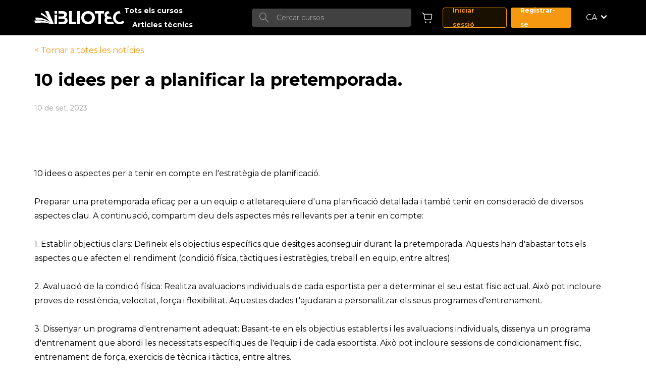

--- FILE ---
content_type: text/html; charset=UTF-8
request_url: https://vibliotec.org/ca/articles-tecnics/10-ideas-para-planificar-la-pretemporada
body_size: 12040
content:
    

<!DOCTYPE html>
<html lang="es-ES">
<head>
  <meta http-equiv="X-UA-Compatible" content="IE=edge" />
  <meta charset="utf-8" />
  <meta name="viewport" content="width=device-width, initial-scale=1.0, maximum-scale=5.0, viewport-fit=cover" />
  <meta name="referrer" content="origin-when-cross-origin" />
      
  <title>10 idees per a planificar la pretemporada.</title><meta name="generator" content="SEOmatic">
<meta name="referrer" content="no-referrer-when-downgrade">
<meta name="robots" content="all">
<meta content="ca" property="og:locale">
<meta content="en" property="og:locale:alternate">
<meta content="es_ES" property="og:locale:alternate">
<meta content="Vibliotec" property="og:site_name">
<meta content="website" property="og:type">
<meta content="https://vibliotec.org/ca/articles-tecnics/10-ideas-para-planificar-la-pretemporada" property="og:url">
<meta content="10 idees per a planificar la pretemporada." property="og:title">
<meta name="twitter:card" content="summary_large_image">
<meta name="twitter:creator" content="@">
<meta name="twitter:title" content="10 idees per a planificar la pretemporada.">
<link href="https://vibliotec.org/ca/articles-tecnics/10-ideas-para-planificar-la-pretemporada" rel="canonical">
<link href="https://vibliotec.org/ca" rel="home">
<link href="https://vibliotec.org/en/technical-articles/10-ideas-para-planificar-la-pretemporada" rel="alternate" hreflang="en">
<link href="https://vibliotec.org/ca/articles-tecnics/10-ideas-para-planificar-la-pretemporada" rel="alternate" hreflang="ca">
<link href="https://vibliotec.org/articulos-tecnicos/10-ideas-para-planificar-la-pretemporada" rel="alternate" hreflang="x-default">
<link href="https://vibliotec.org/articulos-tecnicos/10-ideas-para-planificar-la-pretemporada" rel="alternate" hreflang="es-es">
<link href="/assets/main.min.css?v=1707903972" rel="stylesheet">
<link href="/assets/layout/pages/news-page.min.css?v=1707903972" rel="stylesheet">
<link href="/assets/components/header/header.min.css?v=1707903972" rel="stylesheet">
<link href="/assets/components/navigation/navigation.min.css?v=1707903972" rel="stylesheet">
<link href="/assets/components/button/button.min.css?v=1707903972" rel="stylesheet">
<link href="/assets/components/logo/logo.min.css?v=1707903972" rel="stylesheet">
<link href="/assets/components/search-box/search-box.min.css?v=1707903972" rel="stylesheet">
<link href="/assets/components/shop/cart/mini/mini.min.css?v=1707903972" rel="stylesheet">
<link href="/assets/components/footer/footer.min.css?v=1707903972" rel="stylesheet">
<link href="/assets/components/social-links/social-links.min.css?v=1707903972" rel="stylesheet">
<link href="https://vibliotec.org/cpresources/d2e48e4a/style.css?v=1724717825" rel="stylesheet">

    </head>
<body
      class="channel-page news-page"
  >
        
    
  <main id="app">

    

<div class="site-header">
  <div class="container">
    
<nav class="navigation navigation--mobile">
      <button class="burger" type="button">
      <span class="burger__box">
        <span class="burger__inner"></span>
      </span>
    </button>
    <ul class="navigation__elements">
          <li class="navigation__element">
        <a href="https://vibliotec.org/ca/courses">Tots els cursos</a>
      </li>
                <li class="navigation__element">
        <a href="https://vibliotec.org/ca/articles-tecnics">Articles tècnics</a>
      </li>
              <!-- switch language -->
    


                          
  

                          
  

                          
  
    <div class="switch__lang">
        <button type="button" class="btn-collapse dropdown-toggle" data-toggle="collapse" data-target=".collapse-language">
            CA
        </button>
        <div id="language" class="collapse collapse-language" data-parent="#accordion">
            <ul class="collapse-list" role="menu">
                            <li role="menuitem">
                    <a class="collapse-item " href="https://vibliotec.org/articulos-tecnicos/10-ideas-para-planificar-la-pretemporada"
                       hreflang="es-ES" lang="es-ES">
                        Español
                    </a>
                </li>
                            <li role="menuitem">
                    <a class="collapse-item  current" href="https://vibliotec.org/ca/articles-tecnics/10-ideas-para-planificar-la-pretemporada"
                       hreflang="ca" lang="ca">
                        Català
                    </a>
                </li>
                            <li role="menuitem">
                    <a class="collapse-item " href="https://vibliotec.org/en/technical-articles/10-ideas-para-planificar-la-pretemporada"
                       hreflang="en" lang="en">
                        English
                    </a>
                </li>
                            <li role="menuitem">
                  <a class="collapse-item" href="https://vibliotec.cn/"
                     hreflang="CN" lang="CN">
                    Chinese
                  </a>
                </li>
            </ul>
        </div>
    </div>

          <div class="navigation__controllers">
                            
<a class="button button--ghost button--small" href="https://vibliotec.org/ca/login">
  Accedeix
</a>

                    
<a class="button button--primary button--small" href="https://vibliotec.org/ca/register">
  Registra't
</a>

              </div>
      </ul>
</nav>

    
<a class="logo__container" href="https://vibliotec.org/ca/">
  <svg class="logo--desktop" width="178" height="26" xmlns="http://www.w3.org/2000/svg"><path d="M48.018 26h8.491C62.233 26 66 23.623 66 18.869v-.075c0-3.491-1.811-5.237-4.745-6.388 1.81-1.04 3.332-2.675 3.332-5.609v-.074c0-1.783-.579-3.232-1.738-4.42C61.399.817 59.117 0 56.219 0h-8.2s.115 5.014 0 5.014h7.367c2.355 0 3.659.966 3.659 2.675v.074c0 1.931-1.558 2.749-4.02 2.749h-7.007s-.04 4.796 0 4.754h8.31c2.862 0 4.13 1.077 4.13 2.823v.073c0 1.932-1.485 2.824-3.949 2.824h-8.49V26zm78.617 0h5.305V4.842h6.027L138 0h-18v4.842h6.635zM69 26h14v-4.842h-8.808V0H69zm16 0h5V0h-5zM40 5h5V0h-5zm0 21h5V7h-5zm74.254-12.927c0 2.632-1.142 4.966-2.997 6.417-1.358.925-2.809 1.486-4.75 1.53-1.98-.05-3.638-.747-5.212-1.906-1.6-1.483-2.55-3.685-2.55-6.114v-.073c0-2.632 1.143-4.967 2.998-6.418 1.358-.924 2.81-1.485 4.75-1.53 1.98.051 3.639.748 5.212 1.907 1.6 1.482 2.55 3.684 2.55 6.114v.073zM106.92 0l-.293.006-.322-.006C98.72 0 93 5.589 93 13v.073C93 20.443 98.624 26 106.082 26l.293-.007.32.007C114.282 26 120 20.41 120 13v-.073C120 5.557 114.376 0 106.919 0zm44.53 10.758h-3.87c-2.163 0-3.682-1.264-3.682-3.166v.388c0-1.682 1.33-3.268 3.399-3.268h1.645L146.897 0c-2.258.19-4.611.962-5.707 2.22 0 0-4.806 4.972.077 10.783 0 0-2.469 1.885-2.254 6.167.215 3.67 3.988 6.83 9.016 6.83H158c0-.104-1.982-4.69-1.982-4.69h-8.775c-2.164 0-3.468-1.122-3.468-3.023v-.073c.175-1.49 1.113-2.778 3.628-2.778l6.138-.038-2.093-4.64zm19.56-5.944l-.023.023a8.483 8.483 0 00-1.874-.208c-4.427 0-7.766 3.567-7.766 8.296v.073c0 4.77 3.339 8.368 7.766 8.368 2.887 0 4.695-1.06 6.764-2.9l.124.126 2 4.16c-2.594 2.289-5.333 3.248-9.072 3.248C161.558 26 156 20.442 156 13.071v-.073C156 5.708 161.467.182 168.778 0l2.23 4.814zM27.724 0H21.39l.205.482 5.749 13.496C21.605 6.732 13.889 3.431 13.803 3.395l-.448-.188-.03.486-.184 3.062-.015.244.224.095c10.274 4.37 15.221 11.019 17.344 14.858-9.219-8.207-21.313-9.125-26.243-9.125a26.53 26.53 0 00-2.065.065l-.373.032.064.371.643 3.735.054.316.319-.03a51.698 51.698 0 014.955-.244c10.894 0 18.273 3.57 22.322 6.3-7.708-4.113-16.463-5.022-22.693-5.022-4.312 0-7.248.448-7.278.453L0 18.865l.124.386 1.456 4.516.092.282.292-.048c4.856-.8 9.446-1.207 13.641-1.207 9.393 0 14.639 1.985 16.929 3.167l.074.039H39l-.21-.484L27.817.208 27.725 0z" fill="#FFF" fill-rule="evenodd"/></svg>
  <svg class="logo--mobile" width="178" height="26" xmlns="http://www.w3.org/2000/svg"><path d="M48.018 26h8.491C62.233 26 66 23.623 66 18.869v-.075c0-3.491-1.811-5.237-4.745-6.388 1.81-1.04 3.332-2.675 3.332-5.609v-.074c0-1.783-.579-3.232-1.738-4.42C61.399.817 59.117 0 56.219 0h-8.2s.115 5.014 0 5.014h7.367c2.355 0 3.659.966 3.659 2.675v.074c0 1.931-1.558 2.749-4.02 2.749h-7.007s-.04 4.796 0 4.754h8.31c2.862 0 4.13 1.077 4.13 2.823v.073c0 1.932-1.485 2.824-3.949 2.824h-8.49V26zm78.617 0h5.305V4.842h6.027L138 0h-18v4.842h6.635zM69 26h14v-4.842h-8.808V0H69zm16 0h5V0h-5zM40 5h5V0h-5zm0 21h5V7h-5zm74.254-12.927c0 2.632-1.142 4.966-2.997 6.417-1.358.925-2.809 1.486-4.75 1.53-1.98-.05-3.638-.747-5.212-1.906-1.6-1.483-2.55-3.685-2.55-6.114v-.073c0-2.632 1.143-4.967 2.998-6.418 1.358-.924 2.81-1.485 4.75-1.53 1.98.051 3.639.748 5.212 1.907 1.6 1.482 2.55 3.684 2.55 6.114v.073zM106.92 0l-.293.006-.322-.006C98.72 0 93 5.589 93 13v.073C93 20.443 98.624 26 106.082 26l.293-.007.32.007C114.282 26 120 20.41 120 13v-.073C120 5.557 114.376 0 106.919 0zm44.53 10.758h-3.87c-2.163 0-3.682-1.264-3.682-3.166v.388c0-1.682 1.33-3.268 3.399-3.268h1.645L146.897 0c-2.258.19-4.611.962-5.707 2.22 0 0-4.806 4.972.077 10.783 0 0-2.469 1.885-2.254 6.167.215 3.67 3.988 6.83 9.016 6.83H158c0-.104-1.982-4.69-1.982-4.69h-8.775c-2.164 0-3.468-1.122-3.468-3.023v-.073c.175-1.49 1.113-2.778 3.628-2.778l6.138-.038-2.093-4.64zm19.56-5.944l-.023.023a8.483 8.483 0 00-1.874-.208c-4.427 0-7.766 3.567-7.766 8.296v.073c0 4.77 3.339 8.368 7.766 8.368 2.887 0 4.695-1.06 6.764-2.9l.124.126 2 4.16c-2.594 2.289-5.333 3.248-9.072 3.248C161.558 26 156 20.442 156 13.071v-.073C156 5.708 161.467.182 168.778 0l2.23 4.814zM27.724 0H21.39l.205.482 5.749 13.496C21.605 6.732 13.889 3.431 13.803 3.395l-.448-.188-.03.486-.184 3.062-.015.244.224.095c10.274 4.37 15.221 11.019 17.344 14.858-9.219-8.207-21.313-9.125-26.243-9.125a26.53 26.53 0 00-2.065.065l-.373.032.064.371.643 3.735.054.316.319-.03a51.698 51.698 0 014.955-.244c10.894 0 18.273 3.57 22.322 6.3-7.708-4.113-16.463-5.022-22.693-5.022-4.312 0-7.248.448-7.278.453L0 18.865l.124.386 1.456 4.516.092.282.292-.048c4.856-.8 9.446-1.207 13.641-1.207 9.393 0 14.639 1.985 16.929 3.167l.074.039H39l-.21-.484L27.817.208 27.725 0z" fill="#FFF" fill-rule="evenodd"/></svg>
</a>

    
<nav class="navigation ">
    <ul class="navigation__elements">
          <li class="navigation__element">
        <a href="https://vibliotec.org/ca/courses">Tots els cursos</a>
      </li>
                <li class="navigation__element">
        <a href="https://vibliotec.org/ca/articles-tecnics">Articles tècnics</a>
      </li>
              <!-- switch language -->
    


                          
  

                          
  

                          
  
    <div class="switch__lang">
        <button type="button" class="btn-collapse dropdown-toggle" data-toggle="collapse" data-target=".collapse-language">
            CA
        </button>
        <div id="language" class="collapse collapse-language" data-parent="#accordion">
            <ul class="collapse-list" role="menu">
                            <li role="menuitem">
                    <a class="collapse-item " href="https://vibliotec.org/articulos-tecnicos/10-ideas-para-planificar-la-pretemporada"
                       hreflang="es-ES" lang="es-ES">
                        Español
                    </a>
                </li>
                            <li role="menuitem">
                    <a class="collapse-item  current" href="https://vibliotec.org/ca/articles-tecnics/10-ideas-para-planificar-la-pretemporada"
                       hreflang="ca" lang="ca">
                        Català
                    </a>
                </li>
                            <li role="menuitem">
                    <a class="collapse-item " href="https://vibliotec.org/en/technical-articles/10-ideas-para-planificar-la-pretemporada"
                       hreflang="en" lang="en">
                        English
                    </a>
                </li>
                            <li role="menuitem">
                  <a class="collapse-item" href="https://vibliotec.cn/"
                     hreflang="CN" lang="CN">
                    Chinese
                  </a>
                </li>
            </ul>
        </div>
    </div>

      </ul>
</nav>

    
<form class="search-box" action="https://vibliotec.org/ca/cerca/">
  <button class="search-box__button" aria-label="Search button">
    <svg class="icon icon-magnifier"><use xlink:href="#icon-magnifier"></use></svg>
  </button>
  <label for="search-box">Search input</label>
  <input name="search" class="search-box__input" type="search" placeholder="Cercar cursos" data-search-box-input="" id="search-box">
</form>

    <div class="site-header__controllers">
            
<a class="mini-cart" href="https://vibliotec.org/ca/shop/cart">
  <svg class="icon icon-cart"><use xlink:href="#icon-cart"></use></svg>
    </a>

                      
<a class="button button--ghost button--small" href="https://vibliotec.org/ca/login">
  Iniciar sessió
</a>

                
<a class="button button--primary button--small" href="https://vibliotec.org/ca/register">
  Registrar-se
</a>

      
      <!-- switch language -->
      


                          
  

                          
  

                          
  
    <div class="switch__lang">
        <button type="button" class="btn-collapse dropdown-toggle" data-toggle="collapse" data-target=".collapse-language">
            CA
        </button>
        <div id="language" class="collapse collapse-language" data-parent="#accordion">
            <ul class="collapse-list" role="menu">
                            <li role="menuitem">
                    <a class="collapse-item " href="https://vibliotec.org/articulos-tecnicos/10-ideas-para-planificar-la-pretemporada"
                       hreflang="es-ES" lang="es-ES">
                        Español
                    </a>
                </li>
                            <li role="menuitem">
                    <a class="collapse-item  current" href="https://vibliotec.org/ca/articles-tecnics/10-ideas-para-planificar-la-pretemporada"
                       hreflang="ca" lang="ca">
                        Català
                    </a>
                </li>
                            <li role="menuitem">
                    <a class="collapse-item " href="https://vibliotec.org/en/technical-articles/10-ideas-para-planificar-la-pretemporada"
                       hreflang="en" lang="en">
                        English
                    </a>
                </li>
                            <li role="menuitem">
                  <a class="collapse-item" href="https://vibliotec.cn/"
                     hreflang="CN" lang="CN">
                    Chinese
                  </a>
                </li>
            </ul>
        </div>
    </div>


    </div>
    <div class="site-header__controllers--mobile">
      <svg class="icon icon-magnifier"><use xlink:href="#icon-magnifier"></use></svg>
      
<a class="mini-cart" href="https://vibliotec.org/ca/shop/cart">
  <svg class="icon icon-cart"><use xlink:href="#icon-cart"></use></svg>
    </a>

    </div>
  </div>
</div>


    
    

          <div class="single-page__container container">
    <a class="link-back" href="https://vibliotec.org/ca/articles-tecnics" title="&lt; Tornar a totes les notícies">
      &lt; Tornar a totes les notícies
    </a>
    <h1 class="single-page__title">10 idees per a planificar la pretemporada.</h1>
    <div class="single-page__content">
        <article class="article">
          <div class="article__header">
            <div class="article__meta">
                              <p class="article__date">10 de set. 2023</p>
                          </div>
          </div>
          <div class="article__content">
            <p><br /><br /></p>
10 idees o aspectes per a tenir en compte en l'estratègia de planificació.<br /><br />Preparar una pretemporada eficaç per a un equip o atletarequiere d'una planificació detallada i també tenir en consideració de diversos aspectes clau. A continuació, compartim deu dels aspectes més rellevants per a tenir en compte:<br /><br />1. Establir objectius clars: Defineix els objectius específics que desitges aconseguir durant la pretemporada. Aquests han d'abastar tots els aspectes que afecten el rendiment (condició física, tàctiques i estratègies, treball en equip, entre altres).<br /><br />2. Avaluació de la condició física: Realitza avaluacions individuals de cada esportista per a determinar el seu estat físic actual. Això pot incloure proves de resistència, velocitat, força i flexibilitat. Aquestes dades t'ajudaran a personalitzar els seus programes d'entrenament.<br /><br />3. Dissenyar un programa d'entrenament adequat: Basant-te en els objectius establerts i les avaluacions individuals, dissenya un programa d'entrenament que abordi les necessitats específiques de l'equip i de cada esportista. Això pot incloure sessions de condicionament físic, entrenament de força, exercicis de tècnica i tàctica, entre altres.<br /><br />4. Considerar la càrrega de treball: Gradua progressivament la intensitat i durada de l'entrenament per a evitar lesions i sobrecàrregues. Assegura't d'equilibrar el treball físic i tecnicotàctic, i proporcionar suficient temps de descans per a la recuperació.<br /><br />5. Treball en equip i cohesió grupal: La pretemporada és un bon moment per a fomentar la unió i la cohesió dins de l'equip. Organitza activitats que promoguin la comunicació, la confiança i la col·laboració entre els jugadors. Si et dediques a esportistes individuals també pots fomentar els mateixos aspectes entre l'o l'esportista i tot la seva staff.<br /><br />6. Nutrició i descans: Evoca en els teus esportistes l'anhel sobre la importància d'una nutrició adequada i el descans òptim. Proporciona pautes sobre una alimentació equilibrada i la importància d'una hidratació adequada per a mantenir un rendiment òptim. El seu estil de vida ha d'estar al nivell dels seus objectius esportius.<br /><br />7. Monitoratge i avaluació contínua: Realitza un seguiment regular del progrés de cada jugador i de l'equip en general. Utilitza mètriques objectives i subjectives per a avaluar el rendiment que estan oferint i realitzar ajustos en el pla d'entrenament si és necessari. Si disposes de pocs mitjans tecnològics, una bona eina és utilitzar una bona anàlisi notacional , amb paper i bolígraf et bastarà, i et donarà moltíssima informació clau.<br /><br />8. Partits amistosos o simulacions: Programa partits amistosos o simulacions competitives perquè els teus esportistes disposin d'un escenari més real per a posar en pràctica tot el treball de la pretemporada. Això els permetrà adaptar-se i afinar el seu rendiment en un entorn de competició.<br /><br />9. Adaptabilitat i flexibilitat: Assegura't que el pla de pretemporada sigui flexible i es pugui ajustar segons les necessitats i circumstàncies de l'equip. És possible que sorgeixin imprevistos, com a lesions o canvis en el calendari de competicions, i hauràs d'adaptar-te a ells. També et poden cancel·lar un amistós, etc. Sempre cal tenir un pla B.<br /><br />10. Avaluació posterior: En finalitzar la pretemporada, realitza una avaluació global del procés. Analitza els resultats obtinguts, identifica àrees de millora i extreu lliçons apreses per a planificar millor les pretemporades futures.<br /><br />Recorda que la preparació d'una pretemporada reeixida requereix temps, dedicació i compromís tant per part del cos tècnic com dels seus esportistes.<br /><br />Vibliotec
          </div>
        </article>
    </div>
  </div>

    
<div class="footer">
	<div class="container">
		<div class="footer__content">
			<div class="logos__content">
				
<a class="logo__container" href="https://vibliotec.org/ca/">
  <svg class="logo--desktop" width="178" height="26" xmlns="http://www.w3.org/2000/svg"><path d="M48.018 26h8.491C62.233 26 66 23.623 66 18.869v-.075c0-3.491-1.811-5.237-4.745-6.388 1.81-1.04 3.332-2.675 3.332-5.609v-.074c0-1.783-.579-3.232-1.738-4.42C61.399.817 59.117 0 56.219 0h-8.2s.115 5.014 0 5.014h7.367c2.355 0 3.659.966 3.659 2.675v.074c0 1.931-1.558 2.749-4.02 2.749h-7.007s-.04 4.796 0 4.754h8.31c2.862 0 4.13 1.077 4.13 2.823v.073c0 1.932-1.485 2.824-3.949 2.824h-8.49V26zm78.617 0h5.305V4.842h6.027L138 0h-18v4.842h6.635zM69 26h14v-4.842h-8.808V0H69zm16 0h5V0h-5zM40 5h5V0h-5zm0 21h5V7h-5zm74.254-12.927c0 2.632-1.142 4.966-2.997 6.417-1.358.925-2.809 1.486-4.75 1.53-1.98-.05-3.638-.747-5.212-1.906-1.6-1.483-2.55-3.685-2.55-6.114v-.073c0-2.632 1.143-4.967 2.998-6.418 1.358-.924 2.81-1.485 4.75-1.53 1.98.051 3.639.748 5.212 1.907 1.6 1.482 2.55 3.684 2.55 6.114v.073zM106.92 0l-.293.006-.322-.006C98.72 0 93 5.589 93 13v.073C93 20.443 98.624 26 106.082 26l.293-.007.32.007C114.282 26 120 20.41 120 13v-.073C120 5.557 114.376 0 106.919 0zm44.53 10.758h-3.87c-2.163 0-3.682-1.264-3.682-3.166v.388c0-1.682 1.33-3.268 3.399-3.268h1.645L146.897 0c-2.258.19-4.611.962-5.707 2.22 0 0-4.806 4.972.077 10.783 0 0-2.469 1.885-2.254 6.167.215 3.67 3.988 6.83 9.016 6.83H158c0-.104-1.982-4.69-1.982-4.69h-8.775c-2.164 0-3.468-1.122-3.468-3.023v-.073c.175-1.49 1.113-2.778 3.628-2.778l6.138-.038-2.093-4.64zm19.56-5.944l-.023.023a8.483 8.483 0 00-1.874-.208c-4.427 0-7.766 3.567-7.766 8.296v.073c0 4.77 3.339 8.368 7.766 8.368 2.887 0 4.695-1.06 6.764-2.9l.124.126 2 4.16c-2.594 2.289-5.333 3.248-9.072 3.248C161.558 26 156 20.442 156 13.071v-.073C156 5.708 161.467.182 168.778 0l2.23 4.814zM27.724 0H21.39l.205.482 5.749 13.496C21.605 6.732 13.889 3.431 13.803 3.395l-.448-.188-.03.486-.184 3.062-.015.244.224.095c10.274 4.37 15.221 11.019 17.344 14.858-9.219-8.207-21.313-9.125-26.243-9.125a26.53 26.53 0 00-2.065.065l-.373.032.064.371.643 3.735.054.316.319-.03a51.698 51.698 0 014.955-.244c10.894 0 18.273 3.57 22.322 6.3-7.708-4.113-16.463-5.022-22.693-5.022-4.312 0-7.248.448-7.278.453L0 18.865l.124.386 1.456 4.516.092.282.292-.048c4.856-.8 9.446-1.207 13.641-1.207 9.393 0 14.639 1.985 16.929 3.167l.074.039H39l-.21-.484L27.817.208 27.725 0z" fill="#FFF" fill-rule="evenodd"/></svg>
  <svg class="logo--mobile" width="178" height="26" xmlns="http://www.w3.org/2000/svg"><path d="M48.018 26h8.491C62.233 26 66 23.623 66 18.869v-.075c0-3.491-1.811-5.237-4.745-6.388 1.81-1.04 3.332-2.675 3.332-5.609v-.074c0-1.783-.579-3.232-1.738-4.42C61.399.817 59.117 0 56.219 0h-8.2s.115 5.014 0 5.014h7.367c2.355 0 3.659.966 3.659 2.675v.074c0 1.931-1.558 2.749-4.02 2.749h-7.007s-.04 4.796 0 4.754h8.31c2.862 0 4.13 1.077 4.13 2.823v.073c0 1.932-1.485 2.824-3.949 2.824h-8.49V26zm78.617 0h5.305V4.842h6.027L138 0h-18v4.842h6.635zM69 26h14v-4.842h-8.808V0H69zm16 0h5V0h-5zM40 5h5V0h-5zm0 21h5V7h-5zm74.254-12.927c0 2.632-1.142 4.966-2.997 6.417-1.358.925-2.809 1.486-4.75 1.53-1.98-.05-3.638-.747-5.212-1.906-1.6-1.483-2.55-3.685-2.55-6.114v-.073c0-2.632 1.143-4.967 2.998-6.418 1.358-.924 2.81-1.485 4.75-1.53 1.98.051 3.639.748 5.212 1.907 1.6 1.482 2.55 3.684 2.55 6.114v.073zM106.92 0l-.293.006-.322-.006C98.72 0 93 5.589 93 13v.073C93 20.443 98.624 26 106.082 26l.293-.007.32.007C114.282 26 120 20.41 120 13v-.073C120 5.557 114.376 0 106.919 0zm44.53 10.758h-3.87c-2.163 0-3.682-1.264-3.682-3.166v.388c0-1.682 1.33-3.268 3.399-3.268h1.645L146.897 0c-2.258.19-4.611.962-5.707 2.22 0 0-4.806 4.972.077 10.783 0 0-2.469 1.885-2.254 6.167.215 3.67 3.988 6.83 9.016 6.83H158c0-.104-1.982-4.69-1.982-4.69h-8.775c-2.164 0-3.468-1.122-3.468-3.023v-.073c.175-1.49 1.113-2.778 3.628-2.778l6.138-.038-2.093-4.64zm19.56-5.944l-.023.023a8.483 8.483 0 00-1.874-.208c-4.427 0-7.766 3.567-7.766 8.296v.073c0 4.77 3.339 8.368 7.766 8.368 2.887 0 4.695-1.06 6.764-2.9l.124.126 2 4.16c-2.594 2.289-5.333 3.248-9.072 3.248C161.558 26 156 20.442 156 13.071v-.073C156 5.708 161.467.182 168.778 0l2.23 4.814zM27.724 0H21.39l.205.482 5.749 13.496C21.605 6.732 13.889 3.431 13.803 3.395l-.448-.188-.03.486-.184 3.062-.015.244.224.095c10.274 4.37 15.221 11.019 17.344 14.858-9.219-8.207-21.313-9.125-26.243-9.125a26.53 26.53 0 00-2.065.065l-.373.032.064.371.643 3.735.054.316.319-.03a51.698 51.698 0 014.955-.244c10.894 0 18.273 3.57 22.322 6.3-7.708-4.113-16.463-5.022-22.693-5.022-4.312 0-7.248.448-7.278.453L0 18.865l.124.386 1.456 4.516.092.282.292-.048c4.856-.8 9.446-1.207 13.641-1.207 9.393 0 14.639 1.985 16.929 3.167l.074.039H39l-.21-.484L27.817.208 27.725 0z" fill="#FFF" fill-rule="evenodd"/></svg>
</a>

				<div class="kit-logos">
					<img src="/static/images/logo-digital-kit.png" alt="Logo EU">
					<img src="/static/images/logo-ministry.png" alt="Logo EU">
					<img src="/static/images/logo-EU.png" alt="Logo EU" data-logo="EU">
				</div>
			</div>
			<div class="footer__column">
				
<nav class="navigation ">
    <ul class="navigation__elements">
          <li class="navigation__element">
        <a href="https://vibliotec.org/ca/cursos">Tots els cursos</a>
      </li>
                <li class="navigation__element">
        <a href="https://vibliotec.org/ca/professors">Professors/es</a>
      </li>
                <li class="navigation__element">
        <a href="https://vibliotec.org/ca/qui-som">Qui som</a>
      </li>
                <li class="navigation__element">
        <a href="https://vibliotec.org/ca/contacte">Contacte</a>
      </li>
                <li class="navigation__element">
        <a href="https://vibliotec.org/ca/condicions-de-us">Condicions d'ús</a>
      </li>
                <li class="navigation__element">
        <a href="https://vibliotec.org/ca/politica-de-cookies">Política de cookies</a>
      </li>
                <li class="navigation__element">
        <a href="https://vibliotec.org/ca/politica-de-privacitat">Política de privacitat</a>
      </li>
              <!-- switch language -->
    


                          
  

                          
  

                          
  
    <div class="switch__lang">
        <button type="button" class="btn-collapse dropdown-toggle" data-toggle="collapse" data-target=".collapse-language">
            CA
        </button>
        <div id="language" class="collapse collapse-language" data-parent="#accordion">
            <ul class="collapse-list" role="menu">
                            <li role="menuitem">
                    <a class="collapse-item " href="https://vibliotec.org/articulos-tecnicos/10-ideas-para-planificar-la-pretemporada"
                       hreflang="es-ES" lang="es-ES">
                        Español
                    </a>
                </li>
                            <li role="menuitem">
                    <a class="collapse-item  current" href="https://vibliotec.org/ca/articles-tecnics/10-ideas-para-planificar-la-pretemporada"
                       hreflang="ca" lang="ca">
                        Català
                    </a>
                </li>
                            <li role="menuitem">
                    <a class="collapse-item " href="https://vibliotec.org/en/technical-articles/10-ideas-para-planificar-la-pretemporada"
                       hreflang="en" lang="en">
                        English
                    </a>
                </li>
                            <li role="menuitem">
                  <a class="collapse-item" href="https://vibliotec.cn/"
                     hreflang="CN" lang="CN">
                    Chinese
                  </a>
                </li>
            </ul>
        </div>
    </div>

      </ul>
</nav>

				
<div class="social-links">
  <h2 class="social-links__title">Segueix-nos a</h2>
  <ul class="social-links__elements">
              <li class="social-links__element">
        <a href="https://instagram.com/vibliotec" target="_blank">
          <svg class="icon icon-instagram"><use xlink:href="#icon-instagram"></use></svg>
          Instagram
        </a>
      </li>
              <li class="social-links__element">
        <a href="https://youtube.com/channel/UCPLc_EIl9ahQsix6XVyW7KA" target="_blank">
          <svg class="icon icon-youtube"><use xlink:href="#icon-youtube"></use></svg>
          YouTube
        </a>
      </li>
              <li class="social-links__element">
        <a href="https://twitter.com/Vibliotec" target="_blank">
          <svg class="icon icon-twitter"><use xlink:href="#icon-twitter"></use></svg>
          Twitter
        </a>
      </li>
              <li class="social-links__element">
        <a href="https://www.linkedin.com/company/vibliotec/" target="_blank">
          <svg class="icon icon-linkedin"><use xlink:href="#icon-linkedin"></use></svg>
          LinkedIn
        </a>
      </li>
      </ul>
</div>

			</div>
		</div>
		<p class="footer__copyright">© Vibliotec
			2026
			—
			Tots els drets reservats.</p>
	</div>
</div>

  </main>

  <svg aria-hidden="true" style="position:absolute;width:0;height:0" version="1.1" xmlns="http://www.w3.org/2000/svg" overflow="hidden"><defs><symbol id="icon-twitter" viewBox="0 0 20 20"><path fill="#898989" d="M6.29 18.143c7.547 0 11.675-6.596 11.675-12.316 0-.187 0-.374-.012-.56A8.591 8.591 0 0020 3.027c-.749.35-1.543.58-2.357.681a4.305 4.305 0 001.804-2.394 7.939 7.939 0 01-2.605 1.05C15.57.939 13.549.59 11.912 1.514c-1.637.924-2.483 2.892-2.063 4.8-3.3-.175-6.373-1.819-8.457-4.523-1.09 1.978-.533 4.508 1.27 5.778A3.903 3.903 0 01.8 7.027v.055c0 2.06 1.377 3.835 3.292 4.243-.604.174-1.238.2-1.853.074.538 1.764 2.078 2.972 3.834 3.006a7.962 7.962 0 01-5.096 1.856c-.327 0-.653-.022-.977-.062a11.177 11.177 0 006.29 1.94"/></symbol><symbol id="icon-clock" viewBox="0 0 16 16"><g fill="none" fill-rule="evenodd" stroke="#000"><circle cx="8" cy="8" r="7.5"/><path stroke-linecap="round" stroke-linejoin="round" d="M8 4v4m4 0H8"/></g></symbol><symbol id="icon-instagram" viewBox="0 0 450 449"><g id="Page-1" stroke="none" stroke-width="1" fill="none" fill-rule="evenodd"><g id="instagram-brands" fill="#898989" fill-rule="nonzero"><path d="M225.1 110c-63.6 0-114.9 51.3-114.9 114.9 0 63.6 51.3 114.9 114.9 114.9 63.6 0 114.9-51.3 114.9-114.9 0-63.6-51.3-114.9-114.9-114.9zm0 189.6c-41.1 0-74.7-33.5-74.7-74.7s33.5-74.7 74.7-74.7 74.7 33.5 74.7 74.7-33.6 74.7-74.7 74.7zm146.4-194.3c0 14.9-12 26.8-26.8 26.8-14.9 0-26.8-12-26.8-26.8s12-26.8 26.8-26.8 26.8 12 26.8 26.8zm76.1 27.2c-1.7-35.9-9.9-67.7-36.2-93.9-26.2-26.2-58-34.4-93.9-36.2-37-2.1-147.9-2.1-184.9 0C96.8 4.1 65 12.3 38.7 38.5c-26.3 26.2-34.4 58-36.2 93.9-2.1 37-2.1 147.9 0 184.9 1.7 35.9 9.9 67.7 36.2 93.9 26.3 26.2 58 34.4 93.9 36.2 37 2.1 147.9 2.1 184.9 0 35.9-1.7 67.7-9.9 93.9-36.2 26.2-26.2 34.4-58 36.2-93.9 2.1-37 2.1-147.8 0-184.8zM399.8 357c-7.8 19.6-22.9 34.7-42.6 42.6-29.5 11.7-99.5 9-132.1 9-32.6 0-102.7 2.6-132.1-9-19.6-7.8-34.7-22.9-42.6-42.6-11.7-29.5-9-99.5-9-132.1 0-32.6-2.6-102.7 9-132.1C58.2 73.2 73.3 58.1 93 50.2c29.5-11.7 99.5-9 132.1-9 32.6 0 102.7-2.6 132.1 9 19.6 7.8 34.7 22.9 42.6 42.6 11.7 29.5 9 99.5 9 132.1 0 32.6 2.7 102.7-9 132.1z" id="Shape"/></g></g></symbol><symbol id="icon-youtube" viewBox="0 0 20 20"><g fill="none" fill-rule="evenodd"><path fill="#898989" d="M19.5 5.177a2.493 2.493 0 00-1.761-1.76C16.186 3 9.958 3 9.958 3s-6.228 0-7.781.416a2.493 2.493 0 00-1.76 1.76C0 6.73 0 9.97 0 9.97s0 3.24.416 4.794c.23.857.904 1.532 1.76 1.76 1.554.417 7.782.417 7.782.417s6.228 0 7.78-.416a2.494 2.494 0 001.761-1.761c.416-1.553.416-4.794.416-4.794s0-3.24-.416-4.793"/><path fill="#000" d="M7.966 12.958V6.983L13.14 9.97l-5.174 2.988"/></g></symbol><symbol id="icon-linkedin" viewBox="0 0 448 448"><g id="Page-1" stroke="none" stroke-width="1" fill="none" fill-rule="evenodd"><g id="linkedin-brands" fill="#898989" fill-rule="nonzero"><path d="M416 0H31.9C14.3 0 0 14.5 0 32.3v383.4C0 433.5 14.3 448 31.9 448H416c17.6 0 32-14.5 32-32.3V32.3C448 14.5 433.6 0 416 0zM135.4 384H69V170.2h66.5V384h-.1zm-33.2-243c-21.3 0-38.5-17.3-38.5-38.5S80.9 64 102.2 64c21.2 0 38.5 17.3 38.5 38.5 0 21.3-17.2 38.5-38.5 38.5zm282.1 243h-66.4V280c0-24.8-.5-56.7-34.5-56.7-34.6 0-39.9 27-39.9 54.9V384h-66.4V170.2h63.7v29.2h.9c8.9-16.8 30.6-34.5 62.9-34.5 67.2 0 79.7 44.3 79.7 101.9V384z" id="Shape"/></g></g></symbol><symbol id="icon-video-projector" viewBox="0 0 20 20"><path d="M10.267-.5h-8.86A1.897 1.897 0 00-.5 1.399v7.202c0 1.054.85 1.899 1.907 1.899h8.86l.15-.006a1.896 1.896 0 001.757-1.893V6.904l3.536 2.4.04.023a.513.513 0 00.75-.467V.64h-.707l-3.619 2.466V1.4c0-1.054-.85-1.899-1.907-1.9zm-8.86 1h8.86c.506 0 .907.4.907.9v3.538l.852-.53 2.066-1.395 1.408-.961v5.91l-3.547-2.418-.779-.525v3.582c0 .5-.4.899-.907.899h-8.86A.897.897 0 01.5 8.601V1.399C.5.899.9.5 1.407.5z" transform="translate(1 1)"/></symbol><symbol id="icon-checkmark" viewBox="0 0 20 20"><path fill="none" fill-rule="evenodd" stroke="#898989" stroke-linecap="round" stroke-width="2.133" d="M16 6l-8.007 8L4 10"/></symbol><symbol id="icon-download" viewBox="0 0 20 20"><path d="M8 0a8 8 0 100 16A8 8 0 008 0zm0 1a7 7 0 110 14A7 7 0 018 1z"/><path d="M10.036 6a.5.5 0 01.492.41l.008.09v4a.5.5 0 01-.41.492l-.09.008h-4a.5.5 0 01-.09-.992l.09-.008h3.5V6.5a.5.5 0 01.41-.492l.09-.008z" transform="rotate(45 8.036 8.5)"/><path d="M8 4a.5.5 0 01.492.41l.008.09v6a.5.5 0 01-.992.09L7.5 10.5v-6A.5.5 0 018 4z"/></symbol><symbol id="icon-lock" viewBox="0 0 12 17"><g fill="#898989"><path d="M6 4a6 6 0 100 12A6 6 0 006 4zm0 1a5 5 0 110 10A5 5 0 016 5z" transform="translate(0 1)"/><path d="M6-.5a3.5 3.5 0 013.495 3.308L9.5 3v2a.5.5 0 01-.992.09L8.5 5V3a2.5 2.5 0 00-4.995-.164L3.5 3v2a.5.5 0 01-.992.09L2.5 5V3A3.5 3.5 0 016-.5zm0 9a1.5 1.5 0 100 3 1.5 1.5 0 000-3zm0 1a.5.5 0 110 1 .5.5 0 010-1z" transform="translate(0 1)"/></g></symbol><symbol id="icon-magnifier" viewBox="0 0 18 18"><path d="M1.904 1.905a6.497 6.497 0 000 9.19 6.497 6.497 0 009.192 0 6.497 6.497 0 000-9.19 6.497 6.497 0 00-9.192 0zm8.485.707a5.497 5.497 0 010 7.776 5.497 5.497 0 01-7.777 0 5.497 5.497 0 010-7.776 5.497 5.497 0 017.594-.175l.183.175z"/><path d="M10.44 10.44a.5.5 0 01.637-.058l.07.057 6.297 6.295a.5.5 0 01-.637.765l-.07-.057-6.297-6.295a.5.5 0 010-.707z"/></symbol><symbol id="icon-cart" viewBox="0 0 20 20"><path d="M6.7 15.828c.661 0 1.2.538 1.2 1.2a1.201 1.201 0 11-1.2-1.2zm8.1 0c.661 0 1.2.538 1.2 1.2a1.201 1.201 0 11-1.2-1.2zM-.174.158A.6.6 0 01.48-.26l.096.021L2.64.393l.06.011c.312.074.582.271.749.546l.065.122.522 1.135H16c1.273 0 2.314 1.01 2.395 2.276l.005.16-.007.18-.02.185-.991 6.284a2.425 2.425 0 01-2.214 2.065l-.16.005H6.85a2.406 2.406 0 01-2.33-1.851l-.257-1.481L3.07 2.982l-.648-1.41-.104-.022L.224.908a.6.6 0 01-.398-.75zM16 3.407H4.36l1.308 7.736c.096.55.532.957 1.059 1.013l.123.006h8.158c.542 0 1.025-.39 1.162-.924l.025-.126.991-6.283c.01-.063.014-.126.014-.186 0-.64-.476-1.166-1.078-1.23L16 3.407z" transform="translate(1 1)"/></symbol><symbol id="icon-chevron" viewBox="0 0 7 12"><g transform="rotate(-90 6 5.5)" stroke="#000" stroke-width="1" fill="none" fill-rule="evenodd" stroke-linecap="square"><path id="Line" d="M.5.5l5 5"/><path id="Line-Copy" transform="rotate(-90 8 3)" d="M5.5.5l5 5"/></g></symbol><symbol id="icon-facebook" viewBox="0 0 20 20"><path fill="#898989" fill-rule="evenodd" d="M12.215 3.906c-2.285 0-3.777 1.385-3.777 3.89V10h-2.54v2.89h2.54v6.989C3.657 19.129 0 14.99 0 10 0 4.477 4.477 0 10 0s10 4.477 10 10c0 4.991-3.657 9.128-8.438 9.879V12.89h2.33l.445-2.89h-2.774V8.124c0-.79.388-1.562 1.63-1.562h1.261v-2.46s-1.144-.196-2.238-.196z"/></symbol><symbol id="icon-speaker" viewBox="0 0 18 10"><g fill="none" fill-rule="evenodd" stroke="#000"><path d="M8.036.086a.642.642 0 00-.643 0l-4.35 2.485h-2.4A.643.643 0 000 3.214v3.857c0 .355.288.643.643.643h2.4L7.395 10.2a.643.643 0 00.962-.558v-9a.643.643 0 00-.321-.556z" transform="translate(1 1)"/><path stroke-linecap="round" stroke-linejoin="round" d="M11.903 7.761a3.84 3.84 0 000-4.663M14 10c2.104-2.952 2.104-7.048 0-10" transform="translate(1 1)"/></g></symbol><symbol id="icon-account" viewBox="0 0 14 15"><g fill="none" fill-rule="evenodd" stroke="#000" transform="translate(1)"><circle cx="6" cy="4" r="3.5"/><path stroke-linecap="round" stroke-linejoin="round" d="M12 14a6 6 0 10-12 0"/></g></symbol><symbol id="icon-globe" viewBox="0 0 78 78"><path d="M40.138.645c-.256-.007-1.32.002-1.381.004C17.786 1.064.829 18.113.567 39.121a1.478 1.478 0 00-.184.706c0 .266.075.511.196.727.498 20.8 17.359 37.607 38.179 38.018.152.005.303.02.456.02.04 0 .079-.005.119-.005.068 0 .135.005.203.005 21.494 0 38.98-17.486 38.98-38.981C78.517 18.319 61.355.97 40.138.645zm35.346 37.682H61.215c-.256-14.633-4.856-26.991-11.654-33.265C64.142 9.3 74.926 22.53 75.484 38.327zM38.036 3.706v34.621H20.213c.345-18.504 8.107-33.492 17.823-34.621zm0 37.62v34.19c-9.64-1.121-17.361-15.884-17.817-34.19h17.817zm3 34.097V41.326h17.173c-.446 17.897-7.834 32.41-17.173 34.097zm0-37.096V3.799C50.449 5.5 57.877 20.234 58.215 38.327H41.036zM28.555 5.35c-6.627 6.361-11.09 18.568-11.342 32.977H3.587C4.133 22.877 14.46 9.878 28.555 5.35zM3.598 41.326H17.22c.332 14.222 4.775 26.249 11.336 32.546C14.59 69.386 4.318 56.588 3.598 41.326zM49.561 74.16c6.731-6.213 11.311-18.388 11.648-32.834h14.264C74.737 56.933 64.01 69.961 49.561 74.16z"/></symbol><symbol id="icon-lock" viewBox="0 0 12 17"><g fill="none" fill-rule="evenodd" stroke="#898989" transform="translate(0 1)"><circle cx="6" cy="10" r="5.5"/><path stroke-linecap="round" stroke-linejoin="round" d="M3 5V3a3 3 0 116 0v2"/><circle cx="6" cy="10" r="1" fill="#D8D8D8" fill-rule="nonzero"/></g></symbol><symbol id="icon-double-chevron" viewBox="0 0 13 12"><g transform="translate(-5)" fill="#000" fill-rule="nonzero" stroke="none" stroke-width="1"><path id="Path" transform="rotate(-45 5.907 6.25)" d="M10.157 2v8.5h-8.5v-1l7.5-.001V2z"/><path id="Path" transform="rotate(-45 11.907 6.25)" d="M16.157 2v8.5h-8.5v-1h7.5V2z"/></g></symbol><symbol id="icon-play" viewBox="0 0 13 12"><g fill-rule="nonzero" stroke="none" stroke-width="1" fill="none"><circle id="Oval" fill="#666" cx="7" cy="7" r="7"/><path id="Path" fill="#FFF" transform="rotate(90 7.778 7)" d="M7.778 4.667l3.111 4.666H4.667z"/></g></symbol><symbol id="icon-prize" viewBox="0 0 37 52"><g transform="translate(1 1)" stroke="none" stroke-width="1" fill="none" fill-rule="evenodd"><path d="M30 0l-1 19.492C29 25.848 23.851 31 17.5 31S6 25.848 6 19.492L5 0h25zM5 6.75a5 5 0 000 10" id="Shape" stroke="#000" stroke-linecap="round" stroke-linejoin="round"/><path d="M35 6.75a5 5 0 000 10" id="Path" stroke="#000" stroke-linecap="round" stroke-linejoin="round" transform="matrix(-1 0 0 1 65 0)"/><path d="M16 31.25v15.5m3-15.5v15.5" id="Shape" stroke="#000" stroke-linecap="round" stroke-linejoin="round"/><rect id="Rectangle" stroke="#000" x="9.5" y="47.25" width="16" height="3" rx="1"/><path id="Path" fill="#000" fill-rule="nonzero" d="M17.5 17l-3.233 1.7.618-3.6-2.616-2.55 3.615-.525L17.5 8.75l1.616 3.275 3.615.525-2.616 2.55.618 3.6z"/></g></symbol><symbol id="icon-cancel" viewBox="0 0 16 16"><g fill="#626262" fill-rule="evenodd"><path d="M11.854 4.146a.5.5 0 010 .708l-7 7a.5.5 0 01-.708-.708l7-7a.5.5 0 01.708 0z"/><path d="M4.146 4.146a.5.5 0 000 .708l7 7a.5.5 0 00.708-.708l-7-7a.5.5 0 00-.708 0z"/></g><path fill="rgba(0, 0, 0, 0)" d="M0 0h16v16H0z"/></symbol><symbol id="icon-edit" viewBox="0 0 24 24"><path d="M20.71 7.04c.39-.39.39-1.04 0-1.41l-2.34-2.34c-.37-.39-1.02-.39-1.41 0l-1.84 1.83 3.75 3.75M3 17.25V21h3.75L17.81 9.93l-3.75-3.75L3 17.25z" fill="#626262"/><path fill="rgba(0, 0, 0, 0)" d="M0 0h24v24H0z"/></symbol><symbol id="icon-file-pdf" viewBox="0 0 36 46"><g stroke="none" stroke-width="1" fill="none" fill-rule="evenodd"><path d="M35.122 13.225v29.116a2.443 2.443 0 01-2.446 2.44H3.324a2.444 2.444 0 01-2.446-2.44V3.317A2.442 2.442 0 013.324.878h20.2l11.598 12.347z" id="Path" stroke="#898989" fill-opacity=".07" fill="#000" fill-rule="nonzero" stroke-linecap="round" stroke-linejoin="round"/><path d="M23.269 1.316h9.093c1.282 0 2.322 1.087 2.322 2.428v9.865h0" id="Path" stroke="#898989" stroke-linecap="round" stroke-linejoin="round" transform="rotate(-180 28.977 7.463)"/><g transform="translate(6 28)" fill="#898989" fill-rule="nonzero" font-family="Helvetica" font-size="10" font-weight="normal"><text id="PDF"><tspan x=".504" y="10.183">PDF</tspan></text></g></g></symbol><symbol id="icon-file-zip" viewBox="0 0 36 46"><g stroke="none" stroke-width="1" fill="none" fill-rule="evenodd"><path d="M35.122 13.225v29.116a2.443 2.443 0 01-2.446 2.44H3.324a2.444 2.444 0 01-2.446-2.44V3.317A2.442 2.442 0 013.324.878h20.2l11.598 12.347z" id="Path" stroke="#898989" fill-opacity=".07" fill="#000" fill-rule="nonzero" stroke-linecap="round" stroke-linejoin="round"/><path d="M23.269 1.316h9.093c1.282 0 2.322 1.087 2.322 2.428v9.865h0" id="Path" stroke="#898989" stroke-linecap="round" stroke-linejoin="round" transform="rotate(-180 28.977 7.463)"/><g transform="translate(8 28)" fill="#898989" fill-rule="nonzero" font-family="Helvetica" font-size="10" font-weight="normal"><text id="ZIP"><tspan x=".784" y="10.183">ZIP</tspan></text></g></g></symbol><symbol id="icon-file-jpg" viewBox="0 0 36 46"><g stroke="none" stroke-width="1" fill="none" fill-rule="evenodd"><path d="M35.122 13.225v29.116a2.443 2.443 0 01-2.446 2.44H3.324a2.444 2.444 0 01-2.446-2.44V3.317A2.442 2.442 0 013.324.878h20.2l11.598 12.347z" id="Path" stroke="#898989" fill-opacity=".07" fill="#000" fill-rule="nonzero" stroke-linecap="round" stroke-linejoin="round"/><path d="M23.269 1.316h9.093c1.282 0 2.322 1.087 2.322 2.428v9.865h0" id="Path" stroke="#898989" stroke-linecap="round" stroke-linejoin="round" transform="rotate(-180 28.977 7.463)"/><g transform="translate(7 28)" fill="#898989" fill-rule="nonzero" font-family="Helvetica" font-size="10" font-weight="normal"><text id="JPG"><tspan x=".219" y="10.183">JPG</tspan></text></g></g></symbol></defs></svg>

        
    
  <section id="elc-cookie-consent" class="cookie-consent cookie-consent__container elc-small">
  <form id="elc-cookie-consent-form" action="" data-url="https://vibliotec.org/index.php?p=actions/" data-refresh=true data-refreshTime=500 method="post" accept-charset="UTF-8">

    <input type="hidden" name="action" value="cookie-consent/consent/update">
    <input type="hidden" name="site_id" value="2">

    
    <input type="hidden" name="CRAFT_CSRF_TOKEN" value="E1pDKrf9V7Kyd5LlLJGdcZceCHyXBydiPjA8KeJhCak9ODHZ5F2dbWQ9HE3akQLe1hLqv1mlxTekak5Io04XOE9hbGGNDj7IeEpJiqYX9FU=">

    <header class="elc-header">
      <h3 class="h3">Aquest lloc web utilitza cookies</h3>
      <p class="elc-header-description">Utilitzem cookies per personalitzar el contingut, analitzar el nostre trànsit i millorar el nostre servei.</p>
    </header>

    <div id="elc-cookie-consent-settings">
              <div class="elc-cookie-group">
          <div class="elc-row elc-cookie-headline">
            
            <div class="form__field round">
              <span class="round__label">Necessàries <small>(Requerides)</small></span>
              <span class="round__container">
                <input type="checkbox" id="elc-checkbox-1" class="elc-cookie-checkbox" name="group-vibliotecca-necessary" disabled="disabled" checked>
                <label for="elc-checkbox-1"></label>
              </span>
            </div>
          </div>
          <div class="elc-row elc-cookie-description">
            Cookies sense les quals el lloc no pot funcionar correctament. Això inclou les cookies per l&#039;accés a àrees segures i la seguretat del CSRF. Tingueu en compte que les cookies predeterminades de Craft no recullen cap informació personal o sensible. Les cookies predeterminades de Craft no recopilen adreces IP. La informació que emmagatzemen no s&#039;envia a Pixel &amp; Tonic ni a cap tercer.
          </div>
                      <div class="elc-cookie">
              <div class="elc-cookie-field">
                <strong>Nom</strong>: CraftSessionId
              </div>
              <div class="elc-cookie-field">
                <strong>Descripció</strong>: Craft depèn de les sessions PHP per mantenir les sessions a través de les sol·licituds web. Això es fa mitjançant la cookie de sessió PHP. Craft nomena aquesta cookie com “CraftSessionId” de forma predeterminada, però es pot canviar el nom mitjançant la configuració phpSessionId. Aquesta cookie expirarà tan aviat com expiri la sessió.
              </div>
              <div class="elc-cookie-field">
                <strong>Proveedor</strong>: aquest lloc
              </div>
              <div class="elc-cookie-field">
                <strong>Caducitat</strong>: Sessió
              </div>
            </div>
                      <div class="elc-cookie">
              <div class="elc-cookie-field">
                <strong>Nom</strong>: *_identity
              </div>
              <div class="elc-cookie-field">
                <strong>Descripció</strong>: Quan inicieu la sessió al Panell de Control, obtindreu una cookie d&#039;autenticació que s&#039;utilitza per mantenir el vostre estat autenticat. El nom de la cookie es prefixa amb una cadena llarga, generada aleatòriament, seguida de _identitat. La cookie només emmagatzema informació necessària per mantenir una sessió segura i autenticada i només existirà mentre l&#039;usuari estigui autenticat a Craft.
              </div>
              <div class="elc-cookie-field">
                <strong>Proveedor</strong>: aquest lloc
              </div>
              <div class="elc-cookie-field">
                <strong>Caducitat</strong>: Persistent
              </div>
            </div>
                      <div class="elc-cookie">
              <div class="elc-cookie-field">
                <strong>Nom</strong>: *_username
              </div>
              <div class="elc-cookie-field">
                <strong>Descripció</strong>: If you check the &quot;Keep me logged in&quot; option during login, this cookie is used to remember the username for your next authentication.
              </div>
              <div class="elc-cookie-field">
                <strong>Proveedor</strong>: aquest lloc
              </div>
              <div class="elc-cookie-field">
                <strong>Caducitat</strong>: Persistent
              </div>
            </div>
                      <div class="elc-cookie">
              <div class="elc-cookie-field">
                <strong>Nom</strong>: CRAFT_CSRF_TOKEN
              </div>
              <div class="elc-cookie-field">
                <strong>Descripció</strong>: Ens protegeix a nosaltres i a vosaltres com a usuaris contra els atacs de falsificació de sol·licituds a través de llocs creuats.
              </div>
              <div class="elc-cookie-field">
                <strong>Proveedor</strong>: aquest lloc
              </div>
              <div class="elc-cookie-field">
                <strong>Caducitat</strong>: Sessió
              </div>
            </div>
                  </div>
              <div class="elc-cookie-group">
          <div class="elc-row elc-cookie-headline">
            
            <div class="form__field round">
              <span class="round__label">Estadístiques</span>
              <span class="round__container">
                <input type="checkbox" id="elc-checkbox-2" class="elc-cookie-checkbox" name="group-vibliotecca-statistics">
                <label for="elc-checkbox-2"></label>
              </span>
            </div>
          </div>
          <div class="elc-row elc-cookie-description">
            Les cookies estadístiques ens ajuden a entendre com els visitants interactuen amb els llocs web mitjançant la recopilació i informació anònima.
          </div>
                  </div>
              <div class="elc-cookie-group">
          <div class="elc-row elc-cookie-headline">
            
            <div class="form__field round">
              <span class="round__label">Màrqueting</span>
              <span class="round__container">
                <input type="checkbox" id="elc-checkbox-3" class="elc-cookie-checkbox" name="group-vibliotecca-marketing">
                <label for="elc-checkbox-3"></label>
              </span>
            </div>
          </div>
          <div class="elc-row elc-cookie-description">
            Les cookies de màrqueting s&#039;utilitzen per seguir els visitants a través de llocs web. La intenció és mostrar anuncis que siguin rellevants i atractius per a l&#039;usuari individual i, per tant, més valuosos per als editors i els anunciants de tercers.
          </div>
                  </div>
          </div>

    <div class="button-container">
      <a href="#" id="elc-detail-link" class="elc-text-link">Detalls
        <svg class="icon icon-chevron icon-chevron--up">
          <use xlink:href="#icon-chevron"></use>
        </svg></a>

      <a href="#" id="elc-hide-detail-link" class="elc-text-link">Amagar detalls
        <svg class="icon icon-chevron icon-chevron--down">
          <use xlink:href="#icon-chevron"></use>
        </svg></a>

      <input id="elc-save-link" class="button button--secondary button--small " type="submit" value="Guardar">
              <input id="elc-accept-link" class="button button--secondary button--small" type="submit" value="Guardar">
        <input id="elc-accept-all-link" class="button button--primary button--small" type="submit" value="Acceptar tot">
          </div>

  </form>
</section>
<div id="elc-cookie-tab" class="elc-hidden">
  <a href="#" id="elc-tab-link">Cookies</a>
</div>
<script type="application/ld+json">{"@context":"http://schema.org","@graph":[{"@type":"WebPage","author":{"@id":"#identity"},"copyrightHolder":{"@id":"#identity"},"copyrightYear":"2023","creator":{"@id":"#creator"},"dateCreated":"2023-09-10T20:42:02+02:00","dateModified":"2024-05-15T13:50:44+02:00","datePublished":"2023-09-10T20:42:00+02:00","headline":"10 idees per a planificar la pretemporada.","inLanguage":"ca","mainEntityOfPage":"https://vibliotec.org/ca/articles-tecnics/10-ideas-para-planificar-la-pretemporada","name":"10 idees per a planificar la pretemporada.","publisher":{"@id":"#creator"},"url":"https://vibliotec.org/ca/articles-tecnics/10-ideas-para-planificar-la-pretemporada"},{"@id":"#identity","@type":"Organization"},{"@id":"#creator","@type":"Organization"},{"@type":"BreadcrumbList","description":"Breadcrumbs list","itemListElement":[{"@type":"ListItem","item":"https://vibliotec.org/ca","name":"Inicio","position":1},{"@type":"ListItem","item":"https://vibliotec.org/ca/articles-tecnics","name":"TOTS ELS ARTICLES","position":2},{"@type":"ListItem","item":"https://vibliotec.org/ca/articles-tecnics/10-ideas-para-planificar-la-pretemporada","name":"10 idees per a planificar la pretemporada.","position":3}],"name":"Breadcrumbs"}]}</script><script src="/assets/components/header/header.min.js?v=1707903972"></script>
<script src="/assets/collapse.min.js?v=1707903972"></script>
<script src="https://vibliotec.org/cpresources/d2e48e4a/script.js?v=1724717825"></script></body>
</html>


--- FILE ---
content_type: text/css
request_url: https://vibliotec.org/assets/layout/pages/news-page.min.css?v=1707903972
body_size: 453
content:
.news-page .article__header{margin-bottom:2rem}.news-page .article__title{margin-bottom:0}.news-page .article__date{margin:0;font-size:0.875rem;color:var(--color-gray)}.news-page .article__content .image--left,.news-page .article__content .image--right,.news-page .article__content .image--center{float:none;margin:1rem auto}@media screen and (max-width: 449px){.news-page .article__content .image--left,.news-page .article__content .image--right,.news-page .article__content .image--center{max-width:100% !important}}.news-page .article__content .image--left img,.news-page .article__content .image--right img,.news-page .article__content .image--center img{width:100%;height:auto}@media screen and (min-width: 920px){.news-page .article__content .image--left{float:left;display:inline;margin:0.25rem 1.5rem 1.5rem 0}.news-page .article__content .image--right{float:right;display:inline;margin:0.25rem 0 1.5rem 1.5rem}.news-page .article__content .image--center{display:block;margin:0 auto 1.5rem auto}}.news-page .article__content:after{display:block;height:0;content:'.';visibility:hidden;clear:both}.news-page .article:not(:last-child){margin-bottom:2rem;border-bottom:1px var(--color-gray-light) solid;padding-bottom:2rem}@media screen and (min-width: 920px){.news-page .article:not(:last-child){margin-bottom:4rem}}.news-page .article:last-child{margin-bottom:8.125rem}.news-index .col-article:first-child{margin-top:4rem;border-top:1px var(--color-gray-light) solid;padding-top:2rem}.news-index .col-article:not(:last-child){margin-bottom:2rem;border-bottom:1px var(--color-gray-light) solid;padding-bottom:2rem}@media screen and (min-width: 920px){.news-index .col-article:not(:last-child){margin-bottom:4rem}}.news-index .col-article:last-child{margin-bottom:8.125rem}
